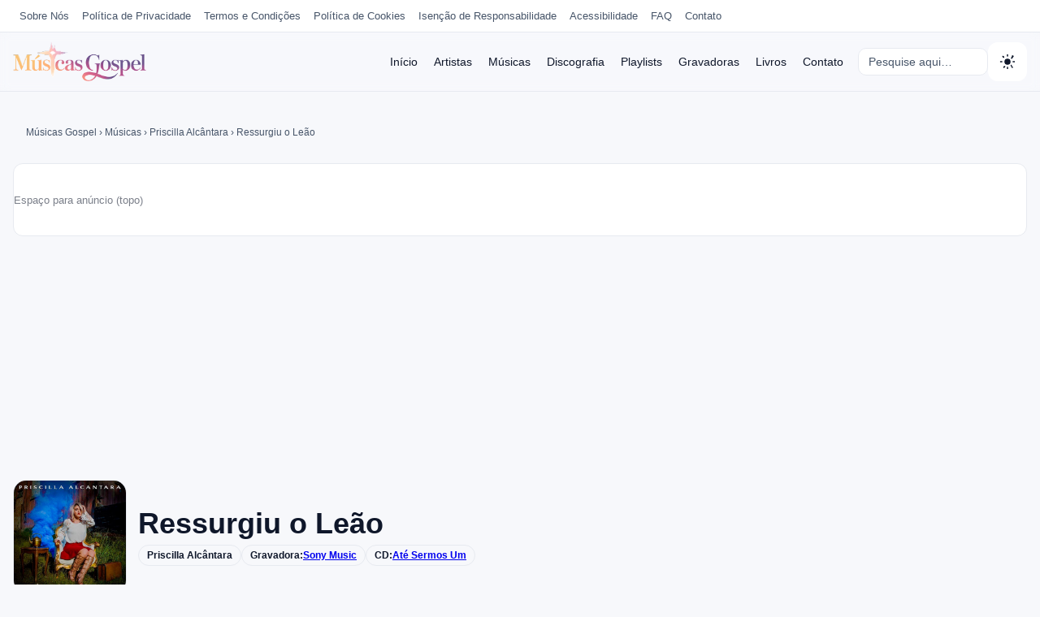

--- FILE ---
content_type: text/html; charset=UTF-8
request_url: https://musicasgospel.net.br/priscilla-alcantara/ressurgiu-o-leao/
body_size: 13460
content:
<!doctype html>
<html lang="pt-BR">
<head>
<meta charset="UTF-8">
<meta name="viewport" content="width=device-width, initial-scale=1">

<!-- Bootstrap de tema: aplica antes do CSS/JS para evitar FOUC -->
<script>
(function(){
  try{
    var saved = localStorage.getItem('site-theme'); // 'light' | 'dark'
    var mode = (saved === 'dark' || saved === 'light') ? saved : 'light';
    document.documentElement.setAttribute('data-theme', mode);
  }catch(e){}
})();
</script>

<meta name='robots' content='index, follow, max-image-preview:large, max-snippet:-1, max-video-preview:-1' />
	<style>img:is([sizes="auto" i], [sizes^="auto," i]) { contain-intrinsic-size: 3000px 1500px }</style>
	
	<!-- This site is optimized with the Yoast SEO plugin v26.3 - https://yoast.com/wordpress/plugins/seo/ -->
	<title>🎵 Ressurgiu o Leão | 🎤 | ✝️ Músicas Gospel</title>
	<meta name="description" content="Ouvir a Música 🎵 Ressurgiu o Leão | 🎤 | 📀 CD: | © Gravadora: | 🗓 Lançamento: 2015 | 💎 O Melhor da Música Gospel ♰" />
	<link rel="canonical" href="https://musicasgospel.net.br/priscilla-alcantara/ressurgiu-o-leao/" />
	<meta property="og:locale" content="pt_BR" />
	<meta property="og:type" content="article" />
	<meta property="og:title" content="🎵 Ressurgiu o Leão | 🎤 | ✝️ Músicas Gospel" />
	<meta property="og:description" content="Ouvir a Música 🎵 Ressurgiu o Leão | 🎤 | 📀 CD: | © Gravadora: | 🗓 Lançamento: 2015 | 💎 O Melhor da Música Gospel ♰" />
	<meta property="og:url" content="https://musicasgospel.net.br/priscilla-alcantara/ressurgiu-o-leao/" />
	<meta property="og:site_name" content="Músicas Gospel" />
	<meta property="article:modified_time" content="2019-09-18T02:41:08+00:00" />
	<meta property="og:image" content="https://musicasgospel.net.br/wp-content/uploads/2017/07/priscilla-alcantara-ate-sermos-um.jpg" />
	<meta property="og:image:width" content="460" />
	<meta property="og:image:height" content="460" />
	<meta property="og:image:type" content="image/jpeg" />
	<meta name="twitter:card" content="summary_large_image" />
	<meta name="twitter:label1" content="Est. tempo de leitura" />
	<meta name="twitter:data1" content="1 minuto" />
	<script type="application/ld+json" class="yoast-schema-graph">{"@context":"https://schema.org","@graph":[{"@type":"WebPage","@id":"https://musicasgospel.net.br/priscilla-alcantara/ressurgiu-o-leao/","url":"https://musicasgospel.net.br/priscilla-alcantara/ressurgiu-o-leao/","name":"🎵 Ressurgiu o Leão | 🎤 | ✝️ Músicas Gospel","isPartOf":{"@id":"https://musicasgospel.net.br/#website"},"primaryImageOfPage":{"@id":"https://musicasgospel.net.br/priscilla-alcantara/ressurgiu-o-leao/#primaryimage"},"image":{"@id":"https://musicasgospel.net.br/priscilla-alcantara/ressurgiu-o-leao/#primaryimage"},"thumbnailUrl":"https://musicasgospel.net.br/wp-content/uploads/2017/07/priscilla-alcantara-ate-sermos-um.jpg","datePublished":"2019-09-18T02:40:59+00:00","dateModified":"2019-09-18T02:41:08+00:00","description":"Ouvir a Música 🎵 Ressurgiu o Leão | 🎤 | 📀 CD: | © Gravadora: | 🗓 Lançamento: 2015 | 💎 O Melhor da Música Gospel ♰","breadcrumb":{"@id":"https://musicasgospel.net.br/priscilla-alcantara/ressurgiu-o-leao/#breadcrumb"},"inLanguage":"pt-BR","potentialAction":[{"@type":"ReadAction","target":["https://musicasgospel.net.br/priscilla-alcantara/ressurgiu-o-leao/"]}]},{"@type":"ImageObject","inLanguage":"pt-BR","@id":"https://musicasgospel.net.br/priscilla-alcantara/ressurgiu-o-leao/#primaryimage","url":"https://musicasgospel.net.br/wp-content/uploads/2017/07/priscilla-alcantara-ate-sermos-um.jpg","contentUrl":"https://musicasgospel.net.br/wp-content/uploads/2017/07/priscilla-alcantara-ate-sermos-um.jpg","width":460,"height":460,"caption":"priscilla alcantara ate sermos um"},{"@type":"BreadcrumbList","@id":"https://musicasgospel.net.br/priscilla-alcantara/ressurgiu-o-leao/#breadcrumb","itemListElement":[{"@type":"ListItem","position":1,"name":"Home","item":"https://musicasgospel.net.br/"},{"@type":"ListItem","position":2,"name":"Ressurgiu o Leão"}]},{"@type":"WebSite","@id":"https://musicasgospel.net.br/#website","url":"https://musicasgospel.net.br/","name":"Músicas Gospel","description":"Ouça os Mais Lindos Louvores","publisher":{"@id":"https://musicasgospel.net.br/#organization"},"potentialAction":[{"@type":"SearchAction","target":{"@type":"EntryPoint","urlTemplate":"https://musicasgospel.net.br/?s={search_term_string}"},"query-input":{"@type":"PropertyValueSpecification","valueRequired":true,"valueName":"search_term_string"}}],"inLanguage":"pt-BR"},{"@type":"Organization","@id":"https://musicasgospel.net.br/#organization","name":"Músicas Gospel","url":"https://musicasgospel.net.br/","logo":{"@type":"ImageObject","inLanguage":"pt-BR","@id":"https://musicasgospel.net.br/#/schema/logo/image/","url":"https://musicasgospel.net.br/wp-content/uploads/2025/09/logo.png","contentUrl":"https://musicasgospel.net.br/wp-content/uploads/2025/09/logo.png","width":250,"height":73,"caption":"Músicas Gospel"},"image":{"@id":"https://musicasgospel.net.br/#/schema/logo/image/"}}]}</script>
	<!-- / Yoast SEO plugin. -->


<link rel='dns-prefetch' href='//googleads.g.doubleclick.net' />
<link rel='dns-prefetch' href='//tpc.googlesyndication.com' />
<link rel='preconnect' href='https://www.googletagmanager.com' />
<link rel='preconnect' href='https://www.google-analytics.com' />
<link rel='preconnect' href='https://pagead2.googlesyndication.com' />
        <!-- Google Analytics (UA fallback) -->
        <script>
        (function(i, s, o, g, r, a, m) {
            i['GoogleAnalyticsObject'] = r;
            i[r] = i[r] || function() {(i[r].q = i[r].q || []).push(arguments)};
            i[r].l = 1 * new Date();
            a = s.createElement(o), m = s.getElementsByTagName(o)[0];
            a.async = 1; a.src = g; m.parentNode.insertBefore(a, m);
        })(window, document, 'script', 'https://www.google-analytics.com/analytics.js', 'ga');
        ga('create', 'UA-97464264-1', 'auto');
        ga('send', 'pageview');
        </script>
            <!-- Google AdSense Auto Ads -->
    <script async src="https://pagead2.googlesyndication.com/pagead/js/adsbygoogle.js?client=ca-pub-2121377181325143" crossorigin="anonymous"></script>
    <style id='classic-theme-styles-inline-css'>
/*! This file is auto-generated */
.wp-block-button__link{color:#fff;background-color:#32373c;border-radius:9999px;box-shadow:none;text-decoration:none;padding:calc(.667em + 2px) calc(1.333em + 2px);font-size:1.125em}.wp-block-file__button{background:#32373c;color:#fff;text-decoration:none}
</style>
<style id='global-styles-inline-css'>
:root{--wp--preset--aspect-ratio--square: 1;--wp--preset--aspect-ratio--4-3: 4/3;--wp--preset--aspect-ratio--3-4: 3/4;--wp--preset--aspect-ratio--3-2: 3/2;--wp--preset--aspect-ratio--2-3: 2/3;--wp--preset--aspect-ratio--16-9: 16/9;--wp--preset--aspect-ratio--9-16: 9/16;--wp--preset--color--black: #000000;--wp--preset--color--cyan-bluish-gray: #abb8c3;--wp--preset--color--white: #ffffff;--wp--preset--color--pale-pink: #f78da7;--wp--preset--color--vivid-red: #cf2e2e;--wp--preset--color--luminous-vivid-orange: #ff6900;--wp--preset--color--luminous-vivid-amber: #fcb900;--wp--preset--color--light-green-cyan: #7bdcb5;--wp--preset--color--vivid-green-cyan: #00d084;--wp--preset--color--pale-cyan-blue: #8ed1fc;--wp--preset--color--vivid-cyan-blue: #0693e3;--wp--preset--color--vivid-purple: #9b51e0;--wp--preset--gradient--vivid-cyan-blue-to-vivid-purple: linear-gradient(135deg,rgba(6,147,227,1) 0%,rgb(155,81,224) 100%);--wp--preset--gradient--light-green-cyan-to-vivid-green-cyan: linear-gradient(135deg,rgb(122,220,180) 0%,rgb(0,208,130) 100%);--wp--preset--gradient--luminous-vivid-amber-to-luminous-vivid-orange: linear-gradient(135deg,rgba(252,185,0,1) 0%,rgba(255,105,0,1) 100%);--wp--preset--gradient--luminous-vivid-orange-to-vivid-red: linear-gradient(135deg,rgba(255,105,0,1) 0%,rgb(207,46,46) 100%);--wp--preset--gradient--very-light-gray-to-cyan-bluish-gray: linear-gradient(135deg,rgb(238,238,238) 0%,rgb(169,184,195) 100%);--wp--preset--gradient--cool-to-warm-spectrum: linear-gradient(135deg,rgb(74,234,220) 0%,rgb(151,120,209) 20%,rgb(207,42,186) 40%,rgb(238,44,130) 60%,rgb(251,105,98) 80%,rgb(254,248,76) 100%);--wp--preset--gradient--blush-light-purple: linear-gradient(135deg,rgb(255,206,236) 0%,rgb(152,150,240) 100%);--wp--preset--gradient--blush-bordeaux: linear-gradient(135deg,rgb(254,205,165) 0%,rgb(254,45,45) 50%,rgb(107,0,62) 100%);--wp--preset--gradient--luminous-dusk: linear-gradient(135deg,rgb(255,203,112) 0%,rgb(199,81,192) 50%,rgb(65,88,208) 100%);--wp--preset--gradient--pale-ocean: linear-gradient(135deg,rgb(255,245,203) 0%,rgb(182,227,212) 50%,rgb(51,167,181) 100%);--wp--preset--gradient--electric-grass: linear-gradient(135deg,rgb(202,248,128) 0%,rgb(113,206,126) 100%);--wp--preset--gradient--midnight: linear-gradient(135deg,rgb(2,3,129) 0%,rgb(40,116,252) 100%);--wp--preset--font-size--small: 13px;--wp--preset--font-size--medium: 20px;--wp--preset--font-size--large: 36px;--wp--preset--font-size--x-large: 42px;--wp--preset--spacing--20: 0.44rem;--wp--preset--spacing--30: 0.67rem;--wp--preset--spacing--40: 1rem;--wp--preset--spacing--50: 1.5rem;--wp--preset--spacing--60: 2.25rem;--wp--preset--spacing--70: 3.38rem;--wp--preset--spacing--80: 5.06rem;--wp--preset--shadow--natural: 6px 6px 9px rgba(0, 0, 0, 0.2);--wp--preset--shadow--deep: 12px 12px 50px rgba(0, 0, 0, 0.4);--wp--preset--shadow--sharp: 6px 6px 0px rgba(0, 0, 0, 0.2);--wp--preset--shadow--outlined: 6px 6px 0px -3px rgba(255, 255, 255, 1), 6px 6px rgba(0, 0, 0, 1);--wp--preset--shadow--crisp: 6px 6px 0px rgba(0, 0, 0, 1);}:where(.is-layout-flex){gap: 0.5em;}:where(.is-layout-grid){gap: 0.5em;}body .is-layout-flex{display: flex;}.is-layout-flex{flex-wrap: wrap;align-items: center;}.is-layout-flex > :is(*, div){margin: 0;}body .is-layout-grid{display: grid;}.is-layout-grid > :is(*, div){margin: 0;}:where(.wp-block-columns.is-layout-flex){gap: 2em;}:where(.wp-block-columns.is-layout-grid){gap: 2em;}:where(.wp-block-post-template.is-layout-flex){gap: 1.25em;}:where(.wp-block-post-template.is-layout-grid){gap: 1.25em;}.has-black-color{color: var(--wp--preset--color--black) !important;}.has-cyan-bluish-gray-color{color: var(--wp--preset--color--cyan-bluish-gray) !important;}.has-white-color{color: var(--wp--preset--color--white) !important;}.has-pale-pink-color{color: var(--wp--preset--color--pale-pink) !important;}.has-vivid-red-color{color: var(--wp--preset--color--vivid-red) !important;}.has-luminous-vivid-orange-color{color: var(--wp--preset--color--luminous-vivid-orange) !important;}.has-luminous-vivid-amber-color{color: var(--wp--preset--color--luminous-vivid-amber) !important;}.has-light-green-cyan-color{color: var(--wp--preset--color--light-green-cyan) !important;}.has-vivid-green-cyan-color{color: var(--wp--preset--color--vivid-green-cyan) !important;}.has-pale-cyan-blue-color{color: var(--wp--preset--color--pale-cyan-blue) !important;}.has-vivid-cyan-blue-color{color: var(--wp--preset--color--vivid-cyan-blue) !important;}.has-vivid-purple-color{color: var(--wp--preset--color--vivid-purple) !important;}.has-black-background-color{background-color: var(--wp--preset--color--black) !important;}.has-cyan-bluish-gray-background-color{background-color: var(--wp--preset--color--cyan-bluish-gray) !important;}.has-white-background-color{background-color: var(--wp--preset--color--white) !important;}.has-pale-pink-background-color{background-color: var(--wp--preset--color--pale-pink) !important;}.has-vivid-red-background-color{background-color: var(--wp--preset--color--vivid-red) !important;}.has-luminous-vivid-orange-background-color{background-color: var(--wp--preset--color--luminous-vivid-orange) !important;}.has-luminous-vivid-amber-background-color{background-color: var(--wp--preset--color--luminous-vivid-amber) !important;}.has-light-green-cyan-background-color{background-color: var(--wp--preset--color--light-green-cyan) !important;}.has-vivid-green-cyan-background-color{background-color: var(--wp--preset--color--vivid-green-cyan) !important;}.has-pale-cyan-blue-background-color{background-color: var(--wp--preset--color--pale-cyan-blue) !important;}.has-vivid-cyan-blue-background-color{background-color: var(--wp--preset--color--vivid-cyan-blue) !important;}.has-vivid-purple-background-color{background-color: var(--wp--preset--color--vivid-purple) !important;}.has-black-border-color{border-color: var(--wp--preset--color--black) !important;}.has-cyan-bluish-gray-border-color{border-color: var(--wp--preset--color--cyan-bluish-gray) !important;}.has-white-border-color{border-color: var(--wp--preset--color--white) !important;}.has-pale-pink-border-color{border-color: var(--wp--preset--color--pale-pink) !important;}.has-vivid-red-border-color{border-color: var(--wp--preset--color--vivid-red) !important;}.has-luminous-vivid-orange-border-color{border-color: var(--wp--preset--color--luminous-vivid-orange) !important;}.has-luminous-vivid-amber-border-color{border-color: var(--wp--preset--color--luminous-vivid-amber) !important;}.has-light-green-cyan-border-color{border-color: var(--wp--preset--color--light-green-cyan) !important;}.has-vivid-green-cyan-border-color{border-color: var(--wp--preset--color--vivid-green-cyan) !important;}.has-pale-cyan-blue-border-color{border-color: var(--wp--preset--color--pale-cyan-blue) !important;}.has-vivid-cyan-blue-border-color{border-color: var(--wp--preset--color--vivid-cyan-blue) !important;}.has-vivid-purple-border-color{border-color: var(--wp--preset--color--vivid-purple) !important;}.has-vivid-cyan-blue-to-vivid-purple-gradient-background{background: var(--wp--preset--gradient--vivid-cyan-blue-to-vivid-purple) !important;}.has-light-green-cyan-to-vivid-green-cyan-gradient-background{background: var(--wp--preset--gradient--light-green-cyan-to-vivid-green-cyan) !important;}.has-luminous-vivid-amber-to-luminous-vivid-orange-gradient-background{background: var(--wp--preset--gradient--luminous-vivid-amber-to-luminous-vivid-orange) !important;}.has-luminous-vivid-orange-to-vivid-red-gradient-background{background: var(--wp--preset--gradient--luminous-vivid-orange-to-vivid-red) !important;}.has-very-light-gray-to-cyan-bluish-gray-gradient-background{background: var(--wp--preset--gradient--very-light-gray-to-cyan-bluish-gray) !important;}.has-cool-to-warm-spectrum-gradient-background{background: var(--wp--preset--gradient--cool-to-warm-spectrum) !important;}.has-blush-light-purple-gradient-background{background: var(--wp--preset--gradient--blush-light-purple) !important;}.has-blush-bordeaux-gradient-background{background: var(--wp--preset--gradient--blush-bordeaux) !important;}.has-luminous-dusk-gradient-background{background: var(--wp--preset--gradient--luminous-dusk) !important;}.has-pale-ocean-gradient-background{background: var(--wp--preset--gradient--pale-ocean) !important;}.has-electric-grass-gradient-background{background: var(--wp--preset--gradient--electric-grass) !important;}.has-midnight-gradient-background{background: var(--wp--preset--gradient--midnight) !important;}.has-small-font-size{font-size: var(--wp--preset--font-size--small) !important;}.has-medium-font-size{font-size: var(--wp--preset--font-size--medium) !important;}.has-large-font-size{font-size: var(--wp--preset--font-size--large) !important;}.has-x-large-font-size{font-size: var(--wp--preset--font-size--x-large) !important;}
:where(.wp-block-post-template.is-layout-flex){gap: 1.25em;}:where(.wp-block-post-template.is-layout-grid){gap: 1.25em;}
:where(.wp-block-columns.is-layout-flex){gap: 2em;}:where(.wp-block-columns.is-layout-grid){gap: 2em;}
:root :where(.wp-block-pullquote){font-size: 1.5em;line-height: 1.6;}
</style>
<link rel='stylesheet' id='musicasgospel-style-css' href='https://musicasgospel.net.br/wp-content/themes/musicasgospel/style.css?ver=1763486610' media='all' />
<link rel="alternate" title="oEmbed (JSON)" type="application/json+oembed" href="https://musicasgospel.net.br/wp-json/oembed/1.0/embed?url=https%3A%2F%2Fmusicasgospel.net.br%2Fpriscilla-alcantara%2Fressurgiu-o-leao%2F" />
<link rel="alternate" title="oEmbed (XML)" type="text/xml+oembed" href="https://musicasgospel.net.br/wp-json/oembed/1.0/embed?url=https%3A%2F%2Fmusicasgospel.net.br%2Fpriscilla-alcantara%2Fressurgiu-o-leao%2F&#038;format=xml" />
  <style>
  .bartop{
    background:var(--bartop-bg);
    color:var(--bartop-text);
    border-bottom:var(--bartop-border);
    font-size:13px;
    line-height:1.2;
  }
  .bartop__wrap{
    max-width:var(--max);
    margin:0 auto;
    padding:6px 16px;
    display:flex;
    align-items:center;
    gap:12px;
    flex-wrap:wrap;
    justify-content: end;
  }
  .bartop__brand{
    font-weight:600;
    opacity:.9;
  }
  .bartop__nav{
    display:flex;
    gap:12px;
    margin:0;
    padding:0;
    list-style:none;
    flex-wrap:wrap;
  }
  .bartop__nav a{
    display:inline-flex;
    padding:6px 8px;
    border-radius:8px;
    text-decoration:none;
    color:var(--bartop-text);
    white-space:nowrap;
  }
  .bartop__nav a:hover{
    background:rgba(255,255,255,.07);
  }
  @media (max-width:720px){
    .bartop__wrap{padding:6px 12px; gap:8px}
    .bartop__nav{gap:8px}
    .bartop__nav a{padding:6px}
  }
  </style>
  <link rel="icon" href="https://musicasgospel.net.br/wp-content/uploads/2019/01/cropped-musicas-gospel-fav-180x180.png" sizes="32x32" />
<link rel="icon" href="https://musicasgospel.net.br/wp-content/uploads/2019/01/cropped-musicas-gospel-fav-300x300.png" sizes="192x192" />
<link rel="apple-touch-icon" href="https://musicasgospel.net.br/wp-content/uploads/2019/01/cropped-musicas-gospel-fav-180x180.png" />
<meta name="msapplication-TileImage" content="https://musicasgospel.net.br/wp-content/uploads/2019/01/cropped-musicas-gospel-fav-300x300.png" />

<style>
/* ===== Tokens de tema: CLARO (padrão) ===== */
:root{
  /* base - claro profissional */
  --bg:#f7f8fb;
  --surface:#ffffff;
  --text:#0f172a;     /* slate-900 */
  --muted:#475569;    /* slate-600 */
  --brand:#6B538B;    /* azul elegante */
  --b:1px solid #e7eaf0;  /* borda clara */

  --max:1280px; 
  --r:14px;
}

/* ===== Overrides para tema ESCURO ===== */
html[data-theme="dark"]{
  --bg:#0b0d10;
  --surface:#0e1319;
  --text:#e6edf3;
  --muted:#9aa5b1;
  --brand:#6B538B;
  --b:1px solid rgba(255,255,255,.08);
}

/* ===== Base/ajustes visuais com os tokens ===== */
body {
  background: var(--bg);
  color: var(--text);
  font-family: -apple-system, BlinkMacSystemFont, "Segoe UI", Roboto,
               "Helvetica Neue", Arial, sans-serif;
}

/* Header com transparência elegante (funciona em ambos os temas) */
.header{
  position:sticky; top:0; z-index:50;
  background: var(--surface); /* fallback */
  background: color-mix(in srgb, var(--surface) 92%, transparent);
  border-bottom: var(--b);
  backdrop-filter:saturate(1.2) blur(6px);
}
.header__wrap{max-width:var(--max); margin:0 auto; padding:12px 16px; display:flex; align-items:center; gap:16px}
.header__brand{display:flex; align-items:center; gap:12px; min-width:0}
.header__logo img{height:48px; width:auto;}
.header__title{font-weight:700; color:var(--text); white-space:nowrap; overflow:hidden; text-overflow:ellipsis; font-size:16px}
.header__desc{display:none}

/* Menu */
.header__nav{margin-left:auto}
.nav{display:flex; align-items:center; gap:10px; list-style:none; margin:0; padding:0}
.nav a{
  display:inline-flex; align-items:center; padding:8px 10px; border-radius:10px;
  color:var(--text); font-size:14px; text-decoration:none;
}
.nav a:hover{background: rgba(15,23,42,.06)} /* fallback */
.nav a:hover{background: color-mix(in srgb, var(--text) 6%, transparent)}
.nav .current-menu-item > a,
.nav .current_page_item > a{
  background: color-mix(in srgb, var(--brand) 18%, transparent);
  box-shadow: inset 0 0 0 1px color-mix(in srgb, var(--brand) 35%, transparent);
}

/* Ferramentas (busca + seletor de tema) */
.header__tools{display:flex; align-items:center; gap:8px; margin-left:8px}

/* Botão mobile */
.header__toggle{
  display:none; margin-left:auto; appearance:none; border:var(--b); background:var(--surface); color:var(--text);
  padding:8px 10px; border-radius:10px; cursor:pointer; line-height:1; font-size:14px
}
.header__toggle:hover{background: rgba(15,23,42,.06)} /* fallback */
.header__toggle:hover{background: color-mix(in srgb, var(--text) 6%, transparent)}
.header__toggle:focus-visible{outline:2px solid var(--brand); outline-offset:2px}
/* Ícone hamburger animado */
.header__toggle .hamburger{position:relative; width:22px; height:16px; display:inline-block}
.header__toggle .hamburger span{position:absolute; left:0; right:0; height:2px; background:var(--text); border-radius:2px; transition: transform .25s ease, opacity .2s ease}
.header__toggle .hamburger span:nth-child(1){top:0}
.header__toggle .hamburger span:nth-child(2){top:7px}
.header__toggle .hamburger span:nth-child(3){bottom:0}
.header__toggle.is-open .hamburger span:nth-child(1){transform: translateY(7px) rotate(45deg)}
.header__toggle.is-open .hamburger span:nth-child(2){opacity:0}
.header__toggle.is-open .hamburger span:nth-child(3){transform: translateY(-7px) rotate(-45deg)}

/* Busca mini (opcional) */
.search-mini{position:relative}
.search-mini input{
  width:160px; max-width:40vw; background: var(--surface); color: var(--text); border: var(--b); border-radius:10px; padding:8px 12px; font-size:14px
}
.search-mini input::placeholder{color:var(--muted)}

/* Drawer mobile */
.drawer{display:none}
.drawer[hidden]{display:none !important}
@media (max-width: 960px){
  .header__title{display:none} /* economiza espaço no mobile */
  .nav{display:none}
  .header__toggle{display:inline-flex; font-size:0}
  .drawer{display:block; border-top:var(--b); background:var(--surface)}
  .drawer__inner{max-width:var(--max); margin:0 auto; padding:8px 16px 12px; transform: translateY(-6px); opacity:0; transition: transform .22s ease, opacity .22s ease}
  .drawer.is-open .drawer__inner{transform:none; opacity:1}
  .drawer a{display:flex; padding:12px; border-radius:10px; color:var(--text)}
  .drawer a:hover{background: rgba(15,23,42,.06)}
  .search-mini{display:none}
}
@media (max-width: 960px){
  .bartop{display:none !important}
  #mobileNav .bartop{display:block !important; background:transparent; border:0;}
  #mobileNav .bartop__wrap{padding:8px 0 0; justify-content:flex-start}
  #mobileNav .bartop__nav a{color:var(--text)}
  /* Garante exibição do menu principal dentro do drawer */
  #mobileNav .nav{display:flex; flex-direction:column; align-items:stretch; gap:6px}
  #mobileNav .nav > li{margin:0}
}

/* Drawer inputs com tokens (sem inline dark) */
.drawer input[type="search"]{
  width:100%; background:var(--surface); color:var(--text);
  border:var(--b); border-radius:10px; padding:10px 12px; font-size:15px; margin-top:8px
}
.drawer input::placeholder{ color: var(--muted); }

/* A11y base */
.screen-reader-text { position:absolute; width:1px; height:1px; padding:0; margin:-1px; overflow:hidden; clip:rect(0, 0, 0, 0); white-space:nowrap; border:0; }
.screen-reader-text:focus { position: static; width: auto; height: auto; margin: 0; clip: auto; overflow: visible; white-space: normal; background: #000; color: #fff; padding: 8px 12px; border-radius: 6px; z-index: 1000; }

/* Motion */
@media (prefers-reduced-motion: reduce){
  *{transition:none!important; animation:none!important}
}

/* ===== Seletor de Tema (botões SVG) ===== */
.theme-toggle{
  display:flex; align-items:center; gap:6px; padding:6px; background:var(--surface);
  border-radius:12px; box-shadow:none;
}
.theme-toggle button{
  appearance:none; background:transparent; border:0; padding:8px; border-radius:10px; cursor:pointer; line-height:0;
  display:grid; place-items:center; color:var(--text);
}
.theme-toggle button[aria-pressed="false"]{display:none}
.theme-toggle button:hover{background: rgba(15,23,42,.06)}
.theme-toggle button[aria-pressed="true"]{
  background: color-mix(in srgb, var(--brand) 18%, transparent);
  box-shadow: inset 0 0 0 1px color-mix(in srgb, var(--brand) 35%, transparent);
}

/* Padrão: mostra logo light */
.logo-light { display:block; }
.logo-dark { display:none; }

/* Quando o tema estiver dark */
html[data-theme="dark"] .logo-light { display:none; }
html[data-theme="dark"] .logo-dark { display:block; }

.alfabeto.container { margin-block: 16px 24px; max-width: var(--max); margin: 24px auto; }
.alfabeto { --cell: clamp(24px, 2.8vw, 36px); --gap: clamp(4px, 0.5vw, 8px);     background: var(--brand);
    padding: 10px;
    border-radius: 10px; }
.alfabeto ul {
  display:flex; flex-wrap:wrap; gap: var(--gap); list-style:none; padding:0; margin:0; justify-content:space-between; align-items:center;
}
.alfabeto li a,
.alfabeto li span {
  width: var(--cell);
  height: var(--cell);
  padding: 0;
  border-radius: 10px;
  text-decoration: none;
  font-weight: 700;
  font-size: clamp(11px, 1.4vw, 13px);
  line-height: 1;
  display: grid;
  place-items: center;
}
.alfabeto li a {
  border: 1px solid #6B538B;
  color: #6B538B;
  background: var(--surface);
}
.alfabeto li a:hover{
  background:#F8C27A;
  box-shadow: inset 0 0 0 1px color-mix(in srgb, var(--brand) 35%, transparent);
}
.alfabeto li span.disabled {
  opacity:.45;
  border:1px dashed currentColor;
  cursor:not-allowed;
  color: var(--muted);
}

html[data-theme="dark"] .alfabeto li a { color:#fff; }

@media (min-width: 1024px){
  .alfabeto ul{ flex-wrap: nowrap; }
}

/* ===== Bartop usa os mesmos tokens ===== */
.bartop{
  background: var(--surface);
  color: var(--muted);
  border-bottom: var(--b);
  font-size:13px; line-height:1.2;
}
.bartop__wrap{max-width:var(--max); margin:0 auto; padding:6px 16px; display:flex; align-items:center; gap:12px; flex-wrap:wrap; justify-content: end;}
.bartop__brand{font-weight:600; opacity:.9}
.bartop__nav{display:flex; gap:12px; margin:0; padding:0; list-style:none; flex-wrap:wrap}
.bartop__nav a{display:inline-flex; padding:6px 8px; border-radius:8px; text-decoration:none; color:var(--muted); white-space:nowrap}
.bartop__nav a:hover{background: rgba(15,23,42,.06)}
@media (max-width:720px){
  .bartop__wrap{padding:6px 12px; gap:8px}
  .bartop__nav{gap:8px}
  .bartop__nav a{padding:6px}
}
</style>
</head>
<body class="wp-singular musicas-template-default single single-musicas postid-3316 wp-custom-logo wp-theme-musicasgospel">

<div class="bartop" role="navigation" aria-label="Links institucionais">
          <div class="bartop__wrap"><ul id="menu-menu-top" class="bartop__nav"><li id="menu-item-3910" class="menu-item menu-item-type-post_type menu-item-object-page menu-item-3910"><a href="https://musicasgospel.net.br/sobre-nos/">Sobre Nós</a></li>
<li id="menu-item-3900" class="menu-item menu-item-type-post_type menu-item-object-page menu-item-3900"><a href="https://musicasgospel.net.br/politica-de-privacidade/">Política de Privacidade</a></li>
<li id="menu-item-3901" class="menu-item menu-item-type-post_type menu-item-object-page menu-item-3901"><a href="https://musicasgospel.net.br/termos-e-condicoes/">Termos e Condições</a></li>
<li id="menu-item-3899" class="menu-item menu-item-type-post_type menu-item-object-page menu-item-3899"><a href="https://musicasgospel.net.br/politica-de-cookies/">Política de Cookies</a></li>
<li id="menu-item-3898" class="menu-item menu-item-type-post_type menu-item-object-page menu-item-3898"><a href="https://musicasgospel.net.br/isencao-de-responsabilidade/">Isenção de Responsabilidade</a></li>
<li id="menu-item-3908" class="menu-item menu-item-type-post_type menu-item-object-page menu-item-3908"><a href="https://musicasgospel.net.br/acessibilidade/">Acessibilidade</a></li>
<li id="menu-item-3909" class="menu-item menu-item-type-post_type menu-item-object-page menu-item-3909"><a href="https://musicasgospel.net.br/faq/">FAQ</a></li>
<li id="menu-item-3897" class="menu-item menu-item-type-post_type menu-item-object-page menu-item-3897"><a href="https://musicasgospel.net.br/contato/">Contato</a></li>
</ul></div>
        </div>
<header class="header" role="banner">
  <div class="header__wrap">
    <a class="header__brand" href="https://musicasgospel.net.br/" aria-label="Músicas Gospel">
      <span class="header__logo">
        <img 
          src="https://musicasgospel.net.br/wp-content/themes/musicasgospel/img/logo.png" 
          alt="Músicas Gospel" 
          class="logo-light" 
          width="200" height="auto"
        >
        <img 
          src="https://musicasgospel.net.br/wp-content/themes/musicasgospel/img/logo.png" 
          alt="Músicas Gospel" 
          class="logo-dark" 
          width="200" height="auto"
        >
      </span>
    </a>


    <nav class="header__nav" aria-label="Menu principal">
      <ul id="menu-menu-principal" class="nav"><li id="menu-item-58" class="menu-item menu-item-type-post_type menu-item-object-page menu-item-home menu-item-58"><a href="https://musicasgospel.net.br/">Início</a></li>
<li id="menu-item-57" class="menu-item menu-item-type-post_type menu-item-object-page menu-item-57"><a href="https://musicasgospel.net.br/artistas/">Artistas</a></li>
<li id="menu-item-64" class="menu-item menu-item-type-post_type menu-item-object-page menu-item-64"><a href="https://musicasgospel.net.br/louvores/">Músicas</a></li>
<li id="menu-item-74" class="menu-item menu-item-type-post_type menu-item-object-page menu-item-74"><a href="https://musicasgospel.net.br/discografias/">Discografia</a></li>
<li id="menu-item-103" class="menu-item menu-item-type-post_type menu-item-object-page menu-item-103"><a href="https://musicasgospel.net.br/playlists/">Playlists</a></li>
<li id="menu-item-406" class="menu-item menu-item-type-post_type menu-item-object-page menu-item-406"><a href="https://musicasgospel.net.br/gravadoras/">Gravadoras</a></li>
<li id="menu-item-2763" class="menu-item menu-item-type-post_type menu-item-object-page menu-item-2763"><a href="https://musicasgospel.net.br/livros-cristaos/">Livros</a></li>
<li id="menu-item-409" class="menu-item menu-item-type-post_type menu-item-object-page menu-item-409"><a href="https://musicasgospel.net.br/contato/">Contato</a></li>
</ul>    </nav>

    <div class="header__tools">
      <!-- Busca mini (opcional). Remova se não quiser -->
      <form class="search-mini" role="search" method="get" action="https://musicasgospel.net.br/">
        <label class="screen-reader-text" for="s-mini">Buscar por:</label>
        <input id="s-mini" type="search" name="s" placeholder="Pesquise aqui…" value="">
      </form>

      <!-- Seletor de Tema (Light/Dark) -->
      <div class="theme-toggle" role="group" aria-label="Alternar tema">
        <!-- Botão: Tema Claro -->
        <button type="button" id="themeLight" aria-pressed="false" title="Tema claro">
          <!-- SVG SOL -->
          <svg width="20" height="20" viewBox="0 0 24 24" aria-hidden="true" fill="currentColor">
            <path d="M12 4.5a1 1 0 0 0 1-1V2a1 1 0 1 0-2 0v1.5a1 1 0 0 0 1 1ZM5.64 6.05a1 1 0 0 0 1.41-1.41L6 3.59A1 1 0 1 0 4.59 5l1.05 1.05ZM4.5 12a1 1 0 0 0-1-1H2a1 1 0 1 0 0 2h1.5a1 1 0 0 0 1-1Zm2.55 6.36L6 19.41A1 1 0 0 0 7.41 21l1.05-1.05a1 1 0 1 0-1.41-1.41ZM12 19.5a1 1 0 0 0-1 1V22a1 1 0 1 0 2 0v-1.5a1 1 0 0 0-1-1Zm6.36-2.55a1 1 0 1 0-1.41 1.41L18.41 21A1 1 0 0 0 19.82 19.59l-1.46-1.46ZM22 11h-1.5a1 1 0 0 0 0 2H22a1 1 0 1 0 0-2Zm-3.59-6.41L17.36 6.05a1 1 0 0 0 1.41 1.41L21 4.59A1 1 0 0 0 20.59 3.18 1 1 0 0 0 18.41 4.59ZM12 7.5A4.5 4.5 0 1 0 16.5 12 4.51 4.51 0 0 0 12 7.5Z"/>
          </svg>
        </button>

        <!-- Botão: Tema Escuro -->
        <button type="button" id="themeDark" aria-pressed="false" title="Tema escuro">
          <!-- SVG LUA -->
          <svg width="20" height="20" viewBox="0 0 24 24" aria-hidden="true" fill="currentColor">
            <path d="M21 12.79A9 9 0 1 1 11.21 3a7 7 0 1 0 9.79 9.79Z"/>
          </svg>
        </button>
      </div>
    </div>

    <!-- Toggle mobile -->
    <button class="header__toggle" id="navToggle" aria-controls="mobileNav" aria-expanded="false" aria-label="Abrir menu" type="button">
      ☰ Menu
      <span class="hamburger" aria-hidden="true"><span></span><span></span><span></span></span>
    </button>
  </div>

  <!-- Drawer mobile -->
  <div class="drawer" id="mobileNav" hidden>
    <div class="drawer__inner">
      <ul id="menu-menu-principal-1" class="nav nav--mobile"><li class="menu-item menu-item-type-post_type menu-item-object-page menu-item-home menu-item-58"><a href="https://musicasgospel.net.br/">Início</a></li>
<li class="menu-item menu-item-type-post_type menu-item-object-page menu-item-57"><a href="https://musicasgospel.net.br/artistas/">Artistas</a></li>
<li class="menu-item menu-item-type-post_type menu-item-object-page menu-item-64"><a href="https://musicasgospel.net.br/louvores/">Músicas</a></li>
<li class="menu-item menu-item-type-post_type menu-item-object-page menu-item-74"><a href="https://musicasgospel.net.br/discografias/">Discografia</a></li>
<li class="menu-item menu-item-type-post_type menu-item-object-page menu-item-103"><a href="https://musicasgospel.net.br/playlists/">Playlists</a></li>
<li class="menu-item menu-item-type-post_type menu-item-object-page menu-item-406"><a href="https://musicasgospel.net.br/gravadoras/">Gravadoras</a></li>
<li class="menu-item menu-item-type-post_type menu-item-object-page menu-item-2763"><a href="https://musicasgospel.net.br/livros-cristaos/">Livros</a></li>
<li class="menu-item menu-item-type-post_type menu-item-object-page menu-item-409"><a href="https://musicasgospel.net.br/contato/">Contato</a></li>
</ul>      <div class="bartop" role="navigation" aria-label="Links institucionais">
          <div class="bartop__wrap"><ul id="menu-menu-top-1" class="bartop__nav"><li class="menu-item menu-item-type-post_type menu-item-object-page menu-item-3910"><a href="https://musicasgospel.net.br/sobre-nos/">Sobre Nós</a></li>
<li class="menu-item menu-item-type-post_type menu-item-object-page menu-item-3900"><a href="https://musicasgospel.net.br/politica-de-privacidade/">Política de Privacidade</a></li>
<li class="menu-item menu-item-type-post_type menu-item-object-page menu-item-3901"><a href="https://musicasgospel.net.br/termos-e-condicoes/">Termos e Condições</a></li>
<li class="menu-item menu-item-type-post_type menu-item-object-page menu-item-3899"><a href="https://musicasgospel.net.br/politica-de-cookies/">Política de Cookies</a></li>
<li class="menu-item menu-item-type-post_type menu-item-object-page menu-item-3898"><a href="https://musicasgospel.net.br/isencao-de-responsabilidade/">Isenção de Responsabilidade</a></li>
<li class="menu-item menu-item-type-post_type menu-item-object-page menu-item-3908"><a href="https://musicasgospel.net.br/acessibilidade/">Acessibilidade</a></li>
<li class="menu-item menu-item-type-post_type menu-item-object-page menu-item-3909"><a href="https://musicasgospel.net.br/faq/">FAQ</a></li>
<li class="menu-item menu-item-type-post_type menu-item-object-page menu-item-3897"><a href="https://musicasgospel.net.br/contato/">Contato</a></li>
</ul></div>
        </div>      <form class="mt-2" role="search" method="get" action="https://musicasgospel.net.br/">
        <label class="screen-reader-text" for="s-m">Buscar por:</label>
        <input id="s-m" type="search" name="s" placeholder="Buscar…" value="">
      </form>
    </div>
  </div>
</header>

<script>
/* Toggle acessível com animação */
(function(){
  const btn = document.getElementById('navToggle');
  const drawer = document.getElementById('mobileNav');
  if(!btn || !drawer) return;
  const inner = drawer.querySelector('.drawer__inner');
  let open = false;
  function openDrawer(){
    drawer.hidden = false;
    btn.classList.add('is-open');
    btn.setAttribute('aria-expanded','true');
    btn.setAttribute('aria-label','Fechar menu');
    requestAnimationFrame(()=> drawer.classList.add('is-open'));
  }
  function closeDrawer(){
    drawer.classList.remove('is-open');
    btn.classList.remove('is-open');
    btn.setAttribute('aria-expanded','false');
    btn.setAttribute('aria-label','Abrir menu');
    const onEnd = () => { drawer.hidden = true; inner && inner.removeEventListener('transitionend', onEnd); };
    if(inner){ inner.addEventListener('transitionend', onEnd); } else { setTimeout(onEnd, 220); }
  }
  btn.addEventListener('click', function(){
    open = !open;
    if(open){ openDrawer(); } else { closeDrawer(); }
  });
  // Fecha com ESC e ao clicar fora (mobile/desktop)
  document.addEventListener('keydown', e => { if(e.key === 'Escape' && open){ open=false; closeDrawer(); } });
  document.addEventListener('click', e => {
    if(!open) return;
    const within = btn.contains(e.target) || drawer.contains(e.target);
    if(!within){ open=false; closeDrawer(); }
  });
})();
</script>

<script>
/* ===== Theme Toggle (Light/Dark) ===== */
(function(){
  const STORAGE_KEY = 'site-theme';         // 'light' | 'dark'
  const root = document.documentElement;    // <html>
  const btnLight = document.getElementById('themeLight');
  const btnDark  = document.getElementById('themeDark');

  if(!btnLight || !btnDark) return;

  function applyTheme(mode){
    if(mode === 'dark'){
      root.setAttribute('data-theme','dark');
      btnDark.setAttribute('aria-pressed','true');
      btnLight.setAttribute('aria-pressed','false');
    }else{
      root.setAttribute('data-theme','light');
      btnLight.setAttribute('aria-pressed','true');
      btnDark.setAttribute('aria-pressed','false');
    }
  }

  function setTheme(mode){
    localStorage.setItem(STORAGE_KEY, mode);
    applyTheme(mode);
  }

  // Inicializa (CLARO por padrão, mas respeita valor salvo)
  const saved = localStorage.getItem(STORAGE_KEY);
  const initial = (saved === 'dark' || saved === 'light') ? saved : 'light';
  applyTheme(initial);

  // Eventos: mostrar apenas o ativo e alternar ao clicar
  btnLight.addEventListener('click', ()=> setTheme('dark'));
  btnDark.addEventListener('click',  ()=> setTheme('light'));

  // Acessibilidade: alterna com atalho Shift+T (opcional)
  document.addEventListener('keydown', (e)=>{
    if(e.shiftKey && (e.key.toLowerCase() === 't')){
      const current = root.getAttribute('data-theme') === 'dark' ? 'dark' : 'light';
      setTheme(current === 'dark' ? 'light' : 'dark');
    }
  });
})();
</script>
<style>
.song-wrap{max-width:var(--max); margin:0 auto; padding:24px 16px;}
.section{margin-bottom:28px;}
.breadcrumbs{ margin: 4px 0 16px; font-size:12px; color:var(--muted); }
.breadcrumbs a{ color: inherit; text-decoration:none; }
.breadcrumbs a:hover{ text-decoration: underline; }
.section__head{display:flex; align-items:center; justify-content:space-between; gap:12px; margin-bottom:12px;}
.section__title{margin:0; font-weight:900; font-size: clamp(22px, 3.2vw, 40px);} 
.section__meta{margin:0; font-size:14px; color:var(--muted);} 

/* Hero da música */
.hero{display:grid; grid-template-columns:140px 1fr; gap:14px; align-items:center; margin-bottom:10px;}
.hero__img{width:140px; height:140px; border-radius:16px; border:var(--b); object-fit:cover; background: color-mix(in srgb, var(--text) 10%, transparent);} 
.hero__title{margin:0; font-size: clamp(22px, 3vw, 36px); font-weight:900; line-height:1.05;}
.hero__badges{display:flex; flex-wrap:wrap; gap:8px; margin-top:8px;}
.badge{display:inline-flex; align-items:center; gap:6px; padding:6px 10px; border-radius:999px; font-size:12px; font-weight:700; border:var(--b); color:var(--text); text-decoration:none;}
.badge:hover{background: color-mix(in srgb, var(--text) 6%, transparent);} 

/* Anúncios */
.ad-block{display:flex; align-items:center; justify-content:center; min-height:90px; border:var(--b); border-radius:12px; margin:10px 0; background:var(--surface);} 
.ad-block small{opacity:.55;}

/* Letra */
.lyrics{background:var(--surface); border:var(--b); border-radius:var(--r); padding:16px; white-space:pre-wrap; line-height:1.7;}
.lyrics h2{margin-top:0}
.lyrics .credits{margin-top:12px; font-size:12px; color:var(--muted);} 

/* Grids */
.grid-musicas{display:grid; grid-template-columns:repeat(9,1fr); gap:12px;}
.card-musica{ text-align:center; background:var(--surface); border:var(--b); border-radius:var(--r); overflow:hidden;}
.card-musica a{ display:flex; flex-direction:column; align-items:center; gap:8px; text-decoration:none; color:var(--text); padding:7px;}
.track-thumb{ width:100%; height:auto; aspect-ratio:1/1; object-fit:cover; border-radius:14px; border:var(--b); max-width:120px; transition:transform .18s ease; }
.card-musica a:hover .track-thumb{ transform: translateY(-2px);} 
.card-musica h3{ font-size:14px; font-weight:800; margin:0; line-height:1.2;}
.card-musica .byline{ margin:0; font-size:12px; color:var(--muted);} 

.grid-discos{display:grid; grid-template-columns:repeat(9,1fr); gap:12px;}
.card-disco{ text-align:center; background:var(--surface); border:var(--b); border-radius:var(--r); overflow:hidden;}
.card-disco a{ display:flex; flex-direction:column; align-items:center; gap:8px; text-decoration:none; color:var(--text); padding:12px;}
.album-thumb{ width:100%; height:auto; aspect-ratio:1/1; object-fit:cover; border-radius:14px; border:var(--b); max-width:120px; transition:transform .18s ease; }
.card-disco a:hover .album-thumb{ transform: translateY(-2px);} 
.card-title{font-size:14px; font-weight:800; margin:0; line-height:1.2;}
.card-meta{margin:0; font-size:12px; color:var(--muted);} 

/* Embeds */
.embed-yt, .embed-spotify{width:100%; border:0; border-radius:12px;}
.embed-spotify{height:152px;}
.embed-yt{aspect-ratio:16/9; height:auto;}

/* Recursos (partituras/cifras) */
.resources{display:flex; flex-wrap:wrap; gap:8px;}
.btn-res{display:inline-flex; align-items:center; gap:8px; padding:9px 12px; border:var(--b); border-radius:10px; text-decoration:none; font-weight:700; color:var(--text); background:var(--surface);} 
.btn-res:hover{background: color-mix(in srgb, var(--text) 6%, transparent);} 
.btn-res svg{width:14px; height:14px; fill: currentColor;}

/* Responsivo */
@media (max-width: 1024px){ .grid-discos, .grid-musicas{ grid-template-columns:repeat(6,1fr);} }
@media (max-width: 880px){  .grid-discos, .grid-musicas{ grid-template-columns:repeat(5,1fr);} }
@media (max-width: 768px){  .hero{grid-template-columns:100px 1fr;} .hero__img{width:100px;height:100px;} .grid-discos, .grid-musicas{ grid-template-columns:repeat(4,1fr);} }
@media (max-width: 576px){  .grid-discos, .grid-musicas{ grid-template-columns:repeat(3,1fr);} }
</style>

<main id="content" class="song-wrap" role="main">
  
    <nav class="breadcrumbs" aria-label="Breadcrumb">
        <div class="container">
        <p><a href="https://musicasgospel.net.br/">Músicas Gospel</a> › <a href="https://musicasgospel.net.br/musicas">Músicas</a> › <a href="https://musicasgospel.net.br/artistas/priscilla-alcantara/">Priscilla Alcântara</a> › Ressurgiu o Leão
        </p>
        </div>
    </nav>  <!-- Topo + anúncio topo -->
  <div class="ad-block" aria-label="Publicidade topo">
    <div id="htmlcreativepulse23_top" style="width:100%"><small>Espaço para anúncio (topo)</small></div>
  </div>

  <!-- HERO -->
  <section class="section hero" aria-labelledby="songTitle">
    <img width="300" height="300" src="https://musicasgospel.net.br/wp-content/uploads/2017/07/priscilla-alcantara-ate-sermos-um.jpg" class="hero__img" alt="Ressurgiu o Leão" loading="eager" decoding="async" fetchpriority="high" srcset="https://musicasgospel.net.br/wp-content/uploads/2017/07/priscilla-alcantara-ate-sermos-um.jpg 460w, https://musicasgospel.net.br/wp-content/uploads/2017/07/priscilla-alcantara-ate-sermos-um-180x180.jpg 180w, https://musicasgospel.net.br/wp-content/uploads/2017/07/priscilla-alcantara-ate-sermos-um-90x90.jpg 90w" sizes="(max-width: 300px) 100vw, 300px" />    <div>
      <h1 id="songTitle" class="hero__title">Ressurgiu o Leão</h1>
      <div class="hero__badges" aria-label="Metadados da faixa">
                              <a class="badge" href="https://musicasgospel.net.br/artistas/priscilla-alcantara/" aria-label="Artista: Priscilla Alcântara">
              Priscilla Alcântara            </a>
                  
        
        
                  <span class="badge" aria-label="Gravadora">Gravadora: <a href="https://musicasgospel.net.br/gravadoras/sony-music/">Sony Music</a></span>
        
                  <span class="badge" aria-label="CD">CD: <a href="https://musicasgospel.net.br/discografia/priscilla-alcantara/ate-sermos-um/">Até Sermos Um</a></span>
              </div>
    </div>
  </section>

  <!-- Embed (se houver) -->
  
  
  
  <!-- Anúncio no conteúdo -->
  <div class="ad-block" aria-label="Publicidade conteúdo">
    <div id="htmlcreativepulse23_content_1" style="width:100%"><small>Espaço para anúncio (conteúdo)</small></div>
  </div>

  <!-- LETRA -->
      <section class="section" aria-labelledby="lyricsTitle">
      <div class="section__head">
        <h2 id="lyricsTitle" class="section__title">Letra</h2>
      </div>
      <div class="lyrics" itemprop="lyrics" itemscope itemtype="https://schema.org/CreativeWork">
        Eu não conheço outro nome
Que tem poder pra curar
Eu nunca ouvi outro nome
Que tem poder pra ressuscitar
Ooh, corações...
Perdidos na imensidão da escuridão
Só Ele pode resgatar
Só Ele pode resgatar
Ele é o único Santo
Como a Glória do Pai
Ele é, Ele é...
Oh-oh, oh-oh-ohh
Com marcas nas mãos
Ressurgiu o Leão com toda a Glória
(Oh-oh, oh-oh-ohh)
Com marcas nas mãos
Ressurgiu o Leão com toda a Glória...
Oh, o-oh
Oh, o-oh
Ooh, corações...
Perdidos na imensidão da escuridão
Só Ele pode resgatar
Só Ele pode resgatar
Ele é o único Santo
Como a Glória do Pai
Ele é, Ele é...
Oh-oh, oh-oh-ohh
Com marcas nas mãos
Ressurgiu o Leão com toda a Glória
(Oh-oh, oh-oh-ohh)
Com marcas nas mãos
Ressurgiu o Leão com toda a Glória...
Ele é o único Santo
Como a Glória do Pai (oh, o-oh)
Ele é, oh-oh-ohh...
Com marcas nas mãos
Ressurgiu o Leão com toda a Glória
(Oh-oh, oh-oh-ohh)
Bendito seja o Cordeiro
Que por nós na cruz padeceu
Porque Ele vive
Posso crer no amanhã
Porque Ele vive
Temor não há... (oh, o-oh)                  <p class="credits">Compositor: Priscilla Alcantara Silva Fonseca</p>
              </div>
    </section>
  
    
  <!-- OUTRAS MÚSICAS DO ARTISTA -->
    <section class="section" aria-labelledby="othersTitle">
    <div class="section__head">
      <h2 id="othersTitle" class="section__title">Outras músicas do artista</h2>
      <a class="section__more" href="https://musicasgospel.net.br/artistas/priscilla-alcantara/">Ver artista →</a>    </div>
    <div class="grid-musicas">
              <article class="card-musica">
          <a href="https://musicasgospel.net.br/priscilla-alcantara/chuva-de-gloria/">
            <img width="180" height="180" src="https://musicasgospel.net.br/wp-content/uploads/2017/07/priscilla-alcantara-ate-sermos-um-180x180.jpg" class="track-thumb wp-post-image" alt="Chuva de Glória" loading="lazy" decoding="async" srcset="https://musicasgospel.net.br/wp-content/uploads/2017/07/priscilla-alcantara-ate-sermos-um-180x180.jpg 180w, https://musicasgospel.net.br/wp-content/uploads/2017/07/priscilla-alcantara-ate-sermos-um-90x90.jpg 90w, https://musicasgospel.net.br/wp-content/uploads/2017/07/priscilla-alcantara-ate-sermos-um.jpg 460w" sizes="auto, (max-width: 180px) 100vw, 180px" />            <h3>Chuva de Glória</h3>
          </a>
        </article>
              <article class="card-musica">
          <a href="https://musicasgospel.net.br/priscilla-alcantara/priscilla-alcantara-meu-primeiro-amor/">
            <img width="180" height="180" src="https://musicasgospel.net.br/wp-content/uploads/2017/07/priscilla-alcantara-ate-sermos-um-180x180.jpg" class="track-thumb wp-post-image" alt="Meu Primeiro Amor" loading="lazy" decoding="async" srcset="https://musicasgospel.net.br/wp-content/uploads/2017/07/priscilla-alcantara-ate-sermos-um-180x180.jpg 180w, https://musicasgospel.net.br/wp-content/uploads/2017/07/priscilla-alcantara-ate-sermos-um-90x90.jpg 90w, https://musicasgospel.net.br/wp-content/uploads/2017/07/priscilla-alcantara-ate-sermos-um.jpg 460w" sizes="auto, (max-width: 180px) 100vw, 180px" />            <h3>Meu Primeiro Amor</h3>
          </a>
        </article>
              <article class="card-musica">
          <a href="https://musicasgospel.net.br/priscilla-alcantara/priscilla-alcantarasou-escolhido/">
            <img width="180" height="180" src="https://musicasgospel.net.br/wp-content/uploads/2017/07/priscilla-alcantara-ate-sermos-um-180x180.jpg" class="track-thumb wp-post-image" alt="Sou Escolhido" loading="lazy" decoding="async" srcset="https://musicasgospel.net.br/wp-content/uploads/2017/07/priscilla-alcantara-ate-sermos-um-180x180.jpg 180w, https://musicasgospel.net.br/wp-content/uploads/2017/07/priscilla-alcantara-ate-sermos-um-90x90.jpg 90w, https://musicasgospel.net.br/wp-content/uploads/2017/07/priscilla-alcantara-ate-sermos-um.jpg 460w" sizes="auto, (max-width: 180px) 100vw, 180px" />            <h3>Sou Escolhido</h3>
          </a>
        </article>
              <article class="card-musica">
          <a href="https://musicasgospel.net.br/priscilla-alcantara/gente/">
            <img width="180" height="180" src="https://musicasgospel.net.br/wp-content/uploads/2017/04/priscila-alcantara-gospel-180x180.jpg" class="track-thumb wp-post-image" alt="Gente" loading="lazy" decoding="async" srcset="https://musicasgospel.net.br/wp-content/uploads/2017/04/priscila-alcantara-gospel-180x180.jpg 180w, https://musicasgospel.net.br/wp-content/uploads/2017/04/priscila-alcantara-gospel-90x90.jpg 90w, https://musicasgospel.net.br/wp-content/uploads/2017/04/priscila-alcantara-gospel.jpg 500w" sizes="auto, (max-width: 180px) 100vw, 180px" />            <h3>Gente</h3>
          </a>
        </article>
              <article class="card-musica">
          <a href="https://musicasgospel.net.br/priscilla-alcantara/girassol-rb-version/">
            <img width="180" height="180" src="https://musicasgospel.net.br/wp-content/uploads/2017/04/priscila-alcantara-gospel-180x180.jpg" class="track-thumb wp-post-image" alt="Girassol (R&#038;B Version)" loading="lazy" decoding="async" srcset="https://musicasgospel.net.br/wp-content/uploads/2017/04/priscila-alcantara-gospel-180x180.jpg 180w, https://musicasgospel.net.br/wp-content/uploads/2017/04/priscila-alcantara-gospel-90x90.jpg 90w, https://musicasgospel.net.br/wp-content/uploads/2017/04/priscila-alcantara-gospel.jpg 500w" sizes="auto, (max-width: 180px) 100vw, 180px" />            <h3>Girassol (R&#038;B Version)</h3>
          </a>
        </article>
              <article class="card-musica">
          <a href="https://musicasgospel.net.br/priscilla-alcantara/priscilla-alcantaratanto-faz/">
            <img width="180" height="180" src="https://musicasgospel.net.br/wp-content/uploads/2017/04/priscila-alcantara-gospel-180x180.jpg" class="track-thumb wp-post-image" alt="Tanto Faz" loading="lazy" decoding="async" srcset="https://musicasgospel.net.br/wp-content/uploads/2017/04/priscila-alcantara-gospel-180x180.jpg 180w, https://musicasgospel.net.br/wp-content/uploads/2017/04/priscila-alcantara-gospel-90x90.jpg 90w, https://musicasgospel.net.br/wp-content/uploads/2017/04/priscila-alcantara-gospel.jpg 500w" sizes="auto, (max-width: 180px) 100vw, 180px" />            <h3>Tanto Faz</h3>
          </a>
        </article>
              <article class="card-musica">
          <a href="https://musicasgospel.net.br/priscilla-alcantara/ate-sermos-um/">
            <img width="180" height="180" src="https://musicasgospel.net.br/wp-content/uploads/2017/07/priscilla-alcantara-ate-sermos-um-180x180.jpg" class="track-thumb wp-post-image" alt="Até Sermos um" loading="lazy" decoding="async" srcset="https://musicasgospel.net.br/wp-content/uploads/2017/07/priscilla-alcantara-ate-sermos-um-180x180.jpg 180w, https://musicasgospel.net.br/wp-content/uploads/2017/07/priscilla-alcantara-ate-sermos-um-90x90.jpg 90w, https://musicasgospel.net.br/wp-content/uploads/2017/07/priscilla-alcantara-ate-sermos-um.jpg 460w" sizes="auto, (max-width: 180px) 100vw, 180px" />            <h3>Até Sermos um</h3>
          </a>
        </article>
              <article class="card-musica">
          <a href="https://musicasgospel.net.br/priscilla-alcantara/a-cruz/">
            <img width="180" height="180" src="https://musicasgospel.net.br/wp-content/uploads/2017/07/priscilla-alcantara-ate-sermos-um-180x180.jpg" class="track-thumb wp-post-image" alt="A cruz" loading="lazy" decoding="async" srcset="https://musicasgospel.net.br/wp-content/uploads/2017/07/priscilla-alcantara-ate-sermos-um-180x180.jpg 180w, https://musicasgospel.net.br/wp-content/uploads/2017/07/priscilla-alcantara-ate-sermos-um-90x90.jpg 90w, https://musicasgospel.net.br/wp-content/uploads/2017/07/priscilla-alcantara-ate-sermos-um.jpg 460w" sizes="auto, (max-width: 180px) 100vw, 180px" />            <h3>A cruz</h3>
          </a>
        </article>
              <article class="card-musica">
          <a href="https://musicasgospel.net.br/priscilla-alcantara/priscilla-alcantara-tudo-e-teu/">
            <img width="180" height="180" src="https://musicasgospel.net.br/wp-content/uploads/2017/07/priscilla-alcantara-ate-sermos-um-180x180.jpg" class="track-thumb wp-post-image" alt="Tudo é Teu" loading="lazy" decoding="async" srcset="https://musicasgospel.net.br/wp-content/uploads/2017/07/priscilla-alcantara-ate-sermos-um-180x180.jpg 180w, https://musicasgospel.net.br/wp-content/uploads/2017/07/priscilla-alcantara-ate-sermos-um-90x90.jpg 90w, https://musicasgospel.net.br/wp-content/uploads/2017/07/priscilla-alcantara-ate-sermos-um.jpg 460w" sizes="auto, (max-width: 180px) 100vw, 180px" />            <h3>Tudo é Teu</h3>
          </a>
        </article>
              <article class="card-musica">
          <a href="https://musicasgospel.net.br/priscilla-alcantara/exercito/">
            <img width="180" height="180" src="https://musicasgospel.net.br/wp-content/uploads/2017/07/priscilla-alcantara-ate-sermos-um-180x180.jpg" class="track-thumb wp-post-image" alt="Exército" loading="lazy" decoding="async" srcset="https://musicasgospel.net.br/wp-content/uploads/2017/07/priscilla-alcantara-ate-sermos-um-180x180.jpg 180w, https://musicasgospel.net.br/wp-content/uploads/2017/07/priscilla-alcantara-ate-sermos-um-90x90.jpg 90w, https://musicasgospel.net.br/wp-content/uploads/2017/07/priscilla-alcantara-ate-sermos-um.jpg 460w" sizes="auto, (max-width: 180px) 100vw, 180px" />            <h3>Exército</h3>
          </a>
        </article>
              <article class="card-musica">
          <a href="https://musicasgospel.net.br/priscilla-alcantara/girassol-part-whindersson-nunes/">
            <img width="180" height="180" src="https://musicasgospel.net.br/wp-content/uploads/2017/04/priscila-alcantara-gospel-180x180.jpg" class="track-thumb wp-post-image" alt="Girassol (part. Whindersson Nunes)" loading="lazy" decoding="async" srcset="https://musicasgospel.net.br/wp-content/uploads/2017/04/priscila-alcantara-gospel-180x180.jpg 180w, https://musicasgospel.net.br/wp-content/uploads/2017/04/priscila-alcantara-gospel-90x90.jpg 90w, https://musicasgospel.net.br/wp-content/uploads/2017/04/priscila-alcantara-gospel.jpg 500w" sizes="auto, (max-width: 180px) 100vw, 180px" />            <h3>Girassol (part. Whindersson Nunes)</h3>
          </a>
        </article>
              <article class="card-musica">
          <a href="https://musicasgospel.net.br/priscilla-alcantara/empatia/">
            <img width="180" height="180" src="https://musicasgospel.net.br/wp-content/uploads/2017/04/priscila-alcantara-gospel-180x180.jpg" class="track-thumb wp-post-image" alt="Empatia" loading="lazy" decoding="async" srcset="https://musicasgospel.net.br/wp-content/uploads/2017/04/priscila-alcantara-gospel-180x180.jpg 180w, https://musicasgospel.net.br/wp-content/uploads/2017/04/priscila-alcantara-gospel-90x90.jpg 90w, https://musicasgospel.net.br/wp-content/uploads/2017/04/priscila-alcantara-gospel.jpg 500w" sizes="auto, (max-width: 180px) 100vw, 180px" />            <h3>Empatia</h3>
          </a>
        </article>
              <article class="card-musica">
          <a href="https://musicasgospel.net.br/priscilla-alcantara/priscilla-alcantaraespirito-santo/">
            <img width="180" height="180" src="https://musicasgospel.net.br/wp-content/uploads/2017/07/priscilla-alcantara-ate-sermos-um-180x180.jpg" class="track-thumb wp-post-image" alt="Espírito Santo" loading="lazy" decoding="async" srcset="https://musicasgospel.net.br/wp-content/uploads/2017/07/priscilla-alcantara-ate-sermos-um-180x180.jpg 180w, https://musicasgospel.net.br/wp-content/uploads/2017/07/priscilla-alcantara-ate-sermos-um-90x90.jpg 90w, https://musicasgospel.net.br/wp-content/uploads/2017/07/priscilla-alcantara-ate-sermos-um.jpg 460w" sizes="auto, (max-width: 180px) 100vw, 180px" />            <h3>Espírito Santo</h3>
          </a>
        </article>
              <article class="card-musica">
          <a href="https://musicasgospel.net.br/priscilla-alcantara/eu-te-prometo/">
            <img width="180" height="180" src="https://musicasgospel.net.br/wp-content/uploads/2017/07/priscilla-alcantara-ate-sermos-um-180x180.jpg" class="track-thumb wp-post-image" alt="Eu Te Prometo" loading="lazy" decoding="async" srcset="https://musicasgospel.net.br/wp-content/uploads/2017/07/priscilla-alcantara-ate-sermos-um-180x180.jpg 180w, https://musicasgospel.net.br/wp-content/uploads/2017/07/priscilla-alcantara-ate-sermos-um-90x90.jpg 90w, https://musicasgospel.net.br/wp-content/uploads/2017/07/priscilla-alcantara-ate-sermos-um.jpg 460w" sizes="auto, (max-width: 180px) 100vw, 180px" />            <h3>Eu Te Prometo</h3>
          </a>
        </article>
              <article class="card-musica">
          <a href="https://musicasgospel.net.br/priscilla-alcantara/graca/">
            <img width="180" height="180" src="https://musicasgospel.net.br/wp-content/uploads/2017/07/priscilla-alcantara-ate-sermos-um-180x180.jpg" class="track-thumb wp-post-image" alt="Graça" loading="lazy" decoding="async" srcset="https://musicasgospel.net.br/wp-content/uploads/2017/07/priscilla-alcantara-ate-sermos-um-180x180.jpg 180w, https://musicasgospel.net.br/wp-content/uploads/2017/07/priscilla-alcantara-ate-sermos-um-90x90.jpg 90w, https://musicasgospel.net.br/wp-content/uploads/2017/07/priscilla-alcantara-ate-sermos-um.jpg 460w" sizes="auto, (max-width: 180px) 100vw, 180px" />            <h3>Graça</h3>
          </a>
        </article>
          </div>
  </section>
  
  <!-- DISCOGRAFIA DO ARTISTA -->
    <section class="section" aria-labelledby="discosTitle">
    <div class="section__head">
      <h2 id="discosTitle" class="section__title">Discografia</h2>
              <a class="section__more" href="https://musicasgospel.net.br/discografia?artista=196&orderby=ano&order=DESC">Ver todos →</a>
          </div>
    <div class="grid-discos">
              <article class="card-disco">
          <a href="https://musicasgospel.net.br/discografia/priscilla-alcantara/ate-sermos-um/">
                          <img width="90" height="90" src="https://musicasgospel.net.br/wp-content/uploads/2017/07/priscilla-alcantara-ate-sermos-um-90x90.jpg" class="album-thumb wp-post-image" alt="Até Sermos Um" loading="lazy" decoding="async" srcset="https://musicasgospel.net.br/wp-content/uploads/2017/07/priscilla-alcantara-ate-sermos-um-90x90.jpg 90w, https://musicasgospel.net.br/wp-content/uploads/2017/07/priscilla-alcantara-ate-sermos-um-180x180.jpg 180w, https://musicasgospel.net.br/wp-content/uploads/2017/07/priscilla-alcantara-ate-sermos-um.jpg 460w" sizes="auto, (max-width: 90px) 100vw, 90px" />                        <h3 class="card-title">Até Sermos Um</h3>
            <p class="card-meta"><small>2015</small></p>          </a>
        </article>
          </div>
  </section>
  
  <!-- Rodapé com anúncio -->
  <div class="ad-block" aria-label="Publicidade rodapé">
    <div style="width:100%"><small>Espaço para anúncio (rodapé)</small></div>
  </div>
</main>


</main>
</div>

<footer class="ft" role="contentinfo">
  <div class="ft__wrap">
    <div class="ft__grid">
      <section class="ft__brand" aria-label="Sobre o site">
        <a class="ft__logo" href="https://musicasgospel.net.br/" title="Músicas Gospel">
          <img src="https://musicasgospel.net.br/wp-content/themes/musicasgospel/img/logo.png" alt="Músicas Gospel" width="180" height="auto">
        </a>
        <p class="ft__tag">Músicas gospel, letras e louvores para inspirar seu dia.</p>
        <ul class="ft__social" aria-label="Redes sociais">
          <li><a aria-label="YouTube" target="_blank" rel="noopener" href="https://www.youtube.com/@soulgospelmusica" title="YouTube">
            <svg width="20" height="20" viewBox="0 0 24 24" fill="currentColor" aria-hidden="true"><path d="M23.5 6.2a4 4 0 0 0-2.8-2.8C18.9 3 12 3 12 3s-6.9 0-8.7.4A4 4 0 0 0 .5 6.2 41.7 41.7 0 0 0 0 12a41.7 41.7 0 0 0 .5 5.8 4 4 0 0 0 2.8 2.8C5.1 21 12 21 12 21s6.9 0 8.7-.4a4 4 0 0 0 2.8-2.8A41.7 41.7 0 0 0 24 12a41.7 41.7 0 0 0-.5-5.8ZM9.6 15.5V8.5L15.8 12l-6.2 3.5Z"/></svg>
          </a></li>
          <li><a aria-label="Instagram" target="_blank" rel="noopener" href="https://www.instagram.com/musicasgospel.net.br" title="Instagram">
            <svg width="20" height="20" viewBox="0 0 24 24" fill="currentColor" aria-hidden="true"><path d="M7 2h10a5 5 0 0 1 5 5v10a5 5 0 0 1-5 5H7a5 5 0 0 1-5-5V7a5 5 0 0 1 5-5Zm0 2a3 3 0 0 0-3 3v10a3 3 0 0 0 3 3h10a3 3 0 0 0 3-3V7a3 3 0 0 0-3-3H7Zm5 3.5a5.5 5.5 0 1 1 0 11 5.5 5.5 0 0 1 0-11Zm0 2a3.5 3.5 0 1 0 0 7 3.5 3.5 0 0 0 0-7Zm5.75-.75a1.25 1.25 0 1 1 0 2.5 1.25 1.25 0 0 1 0-2.5Z"/></svg>
          </a></li>
          <li><a aria-label="Facebook" target="_blank" rel="noopener" href="https://www.facebook.com/" title="Facebook">
            <svg width="20" height="20" viewBox="0 0 24 24" fill="currentColor" aria-hidden="true"><path d="M13 22V12h3l1-4h-4V6c0-1.1.9-2 2-2h2V0h-3a5 5 0 0 0-5 5v3H6v4h3v10h4Z"/></svg>
          </a></li>
          <!-- <li><a aria-label="TikTok" target="_blank" rel="noopener" href="#" title="TikTok">
            <svg width="20" height="20" viewBox="0 0 24 24" fill="currentColor" aria-hidden="true"><path d="M21 8.5a7.9 7.9 0 0 1-4.7-1.5v7.1A6.9 6.9 0 1 1 9.1 7.3v3.7a3.2 3.2 0 1 0 2.2 3v-10h3a5 5 0 0 0 5 5v-.5Z"/></svg>
          </a></li> -->
        </ul>
      </section>

      <nav class="ft__col" aria-labelledby="ft-nav-title">
        <h3 id="ft-nav-title" class="ft__title">Navegação</h3>
        <ul class="ft__nav"><li class="menu-item"><a href="https://musicasgospel.net.br/sobre-nos/">Sobre Nós</a></li><li class="menu-item"><a href="https://musicasgospel.net.br/termos-de-uso/">Termos</a></li><li class="menu-item"><a href="https://musicasgospel.net.br/politica-de-privacidade/">Privacidade</a></li><li class="menu-item"><a href="https://musicasgospel.net.br/politica-de-cookies/">Cookies</a></li><li class="menu-item"><a href="https://musicasgospel.net.br/disclaimer/">Disclaimer</a></li><li class="menu-item"><a href="https://musicasgospel.net.br/contato/">Contato</a></li></ul>      </nav>

      

      <section class="ft__col" aria-labelledby="ft-news-title">
        <h3 id="ft-news-title" class="ft__title">Receba novidades</h3>
        <p class="ft__desc">Fique por dentro dos lançamentos e playlists selecionadas.</p>
        <form class="ft__form" action="https://musicasgospel.net.br/" method="get" role="search">
          <label class="screen-reader-text" for="ft_news_email">Seu e‑mail</label>
          <input id="ft_news_email" type="email" name="email" placeholder="Seu e‑mail" required>
          <button type="submit" class="btn">Quero receber</button>
        </form>
        <small class="ft__hint">Sem spam. Cancele quando quiser.</small>
      </section>
    </div>

    <div class="ft__divider" aria-hidden="true"></div>

    <div class="ft__bottom">
      <p class="ft__copy">&copy; 2025 Músicas Gospel. Todos os direitos reservados.</p>
    
      <button type="button" class="ft__top" id="ftBackTop" aria-label="Voltar ao topo">↑</button>
    </div>
  </div>
</footer>

<script>
// Back-to-top simples
(function(){
  var b = document.getElementById('ftBackTop');
  if(!b) return;
  b.addEventListener('click', function(){ window.scrollTo({top:0, behavior:'smooth'}); });
})();
</script>

</div>
<script type="speculationrules">
{"prefetch":[{"source":"document","where":{"and":[{"href_matches":"\/*"},{"not":{"href_matches":["\/wp-*.php","\/wp-admin\/*","\/wp-content\/uploads\/*","\/wp-content\/*","\/wp-content\/plugins\/*","\/wp-content\/themes\/musicasgospel\/*","\/*\\?(.+)"]}},{"not":{"selector_matches":"a[rel~=\"nofollow\"]"}},{"not":{"selector_matches":".no-prefetch, .no-prefetch a"}}]},"eagerness":"conservative"}]}
</script>
<script type="application/ld+json">{"@context":"https:\/\/schema.org","@type":"MusicRecording","name":"Ressurgiu o Le\u00e3o","url":"https:\/\/musicasgospel.net.br\/priscilla-alcantara\/ressurgiu-o-leao\/","image":"https:\/\/musicasgospel.net.br\/wp-content\/uploads\/2017\/07\/priscilla-alcantara-ate-sermos-um.jpg","byArtist":[{"@type":"MusicGroup","name":"Priscilla Alc\u00e2ntara","url":"https:\/\/musicasgospel.net.br\/artistas\/priscilla-alcantara\/"}],"recordLabel":[{"@type":"Organization","name":"Sony Music","url":"https:\/\/musicasgospel.net.br\/gravadoras\/sony-music\/"}]}</script></body>
</html>


--- FILE ---
content_type: text/html; charset=utf-8
request_url: https://www.google.com/recaptcha/api2/aframe
body_size: 269
content:
<!DOCTYPE HTML><html><head><meta http-equiv="content-type" content="text/html; charset=UTF-8"></head><body><script nonce="yrG27kV9_kb8zrjOzlKZCQ">/** Anti-fraud and anti-abuse applications only. See google.com/recaptcha */ try{var clients={'sodar':'https://pagead2.googlesyndication.com/pagead/sodar?'};window.addEventListener("message",function(a){try{if(a.source===window.parent){var b=JSON.parse(a.data);var c=clients[b['id']];if(c){var d=document.createElement('img');d.src=c+b['params']+'&rc='+(localStorage.getItem("rc::a")?sessionStorage.getItem("rc::b"):"");window.document.body.appendChild(d);sessionStorage.setItem("rc::e",parseInt(sessionStorage.getItem("rc::e")||0)+1);localStorage.setItem("rc::h",'1763639762033');}}}catch(b){}});window.parent.postMessage("_grecaptcha_ready", "*");}catch(b){}</script></body></html>

--- FILE ---
content_type: text/css
request_url: https://musicasgospel.net.br/wp-content/themes/musicasgospel/style.css?ver=1763486610
body_size: 2517
content:
/*
Theme Name: Músicas Gospel
Theme URI: https://musicasgospel.net.br
Author: Daniel Pellicano
Author URI: https://www.danielpellicano.com.br
Description: Tema personalizado do site Músicas Gospel — focado em performance, SEO e acessibilidade para catálogos de músicas, artistas, discografias e playlists.
Tags: accessibility-ready, one-column, two-columns, custom-menu, featured-images, microformats, sticky-post, threaded-comments, translation-ready
Version: 2025
Requires at least: 5.2
Tested up to: 6.8
Requires PHP: 7.4
License: GNU General Public License v3 or Later
License URI: https://www.gnu.org/licenses/gpl.html
Text Domain: musicasgospel
Domain Path: /languages
*/

html,body,div,span,applet,object,iframe,h1,h2,h3,h4,h5,h6,p,blockquote,pre,a,abbr,acronym,address,big,cite,code,del,dfn,em,img,ins,kbd,q,s,samp,small,strike,strong,sub,sup,tt,var,b,u,i,center,dl,dt,dd,ol,ul,li,fieldset,form,label,legend,table,caption,tbody,tfoot,thead,tr,th,td,article,aside,canvas,details,embed,figure,figcaption,footer,header,hgroup,menu,nav,output,ruby,section,summary,time,mark,audio,video{margin:0;padding:0;border:0;font-size:100%;font:inherit;vertical-align:baseline}html{scroll-behavior:smooth}body{line-height:1}a{text-decoration-skip-ink:auto}a[href^="tel"]{color:inherit;text-decoration:none}button{outline:0}ol,ul{list-style:none}blockquote,q{quotes:none}blockquote:before,blockquote:after,q:before,q:after{content:'';content:none}q{display:inline;font-style:italic}q:before{content:'"';font-style:normal}q:after{content:'"';font-style:normal}textarea,input[type="text"],input[type="button"],input[type="submit"],input[type="reset"],input[type="search"],input[type="password"]{-webkit-appearance:none;appearance:none;border-radius:0}input[type="search"]{-webkit-appearance:textfield}table{border-collapse:collapse;border-spacing:0}th,td{padding:2px}big{font-size:120%}small,sup,sub{font-size:80%}sup{vertical-align:super}sub{vertical-align:sub}dd{margin-left:20px}kbd,tt{font-family:courier;font-size:12px}ins{text-decoration:underline}del,strike,s{text-decoration:line-through}dt{font-weight:bold}address,cite,var{font-style:italic}article,aside,details,figcaption,figure,footer,header,hgroup,menu,nav,section{display:block}*{box-sizing:border-box;-webkit-tap-highlight-color:transparent}
.sticky{}.bypostauthor{}.wp-caption{}.wp-caption-text{}.gallery-caption{}.alignright{}.alignleft{}.aligncenter{}
.screen-reader-text{border:0;clip:rect(1px,1px,1px,1px);-webkit-clip-path:inset(50%);clip-path:inset(50%);height:1px;margin:-1px;overflow:hidden;padding:0;position:absolute!important;width:1px;word-wrap:normal!important;word-break:normal}
.screen-reader-text:focus{background-color:#f7f7f7;border-radius:3px;box-shadow:0 0 2px 2px rgba(0,0,0,.6);clip:auto!important;-webkit-clip-path:none;clip-path:none;color:#007acc;display:block;font-size:14px;font-size:.875rem;font-weight:700;height:auto;right:5px;line-height:normal;padding:15px 23px 14px;text-decoration:none;top:5px;width:auto;z-index:100000}
.skip-link{left:-9999rem;top:2.5rem;z-index:999999999;text-decoration:underline}
.skip-link:focus{display:block;left:6px;top:7px;font-size:14px;font-weight:600;text-decoration:none;line-height:normal;padding:15px 23px 14px;z-index:100000;right:auto}
.visually-hidden:not(:focus):not(:active), .form-allowed-tags:not(:focus):not(:active){position:absolute !important;height:1px;width:1px;overflow:hidden;clip:rect(1px 1px 1px 1px);clip:rect(1px, 1px, 1px, 1px);white-space:nowrap}

/* ===== Footer refinado ===== */
.ft{ 
  background: color-mix(in srgb, var(--surface) 92%, transparent);
  border-top: var(--b);
}
.ft__wrap{max-width:var(--max); margin:0 auto; padding:36px 16px}
.ft__grid{display:grid; grid-template-columns:2.1fr 1.2fr 1.6fr; gap:28px}
.ft__brand{min-width:0}
.ft__logo img{display:block; height:auto; max-width:200px}
.ft__tag{margin-top:10px; color:var(--muted); font-size:14px; line-height:1.5}

.ft__title{font-weight:700; color:var(--text); margin-bottom:10px; font-size:15px}
.ft__nav, .ft__nav ul, .ft__legal{list-style:none; padding:0; margin:0}
.ft__nav li, .ft__legal li{margin:6px 0}
.ft__nav a, .ft__legal a{color:var(--text); text-decoration:none; font-size:14px; opacity:.9}
.ft__nav a:hover, .ft__legal a:hover{opacity:1; text-decoration:underline}

/* Taxonomia chips */
.ft__chips{display:flex; flex-wrap:wrap; gap:8px; list-style:none; padding:0; margin:0}
.chip{display:inline-flex; align-items:center; gap:6px; padding:8px 10px; border-radius:999px; font-size:13px; color:var(--text);
  text-decoration:none; background: color-mix(in srgb, var(--brand) 12%, transparent); box-shadow: inset 0 0 0 1px color-mix(in srgb, var(--brand) 28%, transparent)}
.chip:hover{box-shadow: inset 0 0 0 1px color-mix(in srgb, var(--brand) 48%, transparent)}
.chip--ghost{opacity:.7; background:transparent; border:1px dashed color-mix(in srgb, var(--text) 25%, transparent)}

/* Social */
.ft__social{display:flex; gap:10px; margin-top:14px; list-style:none; padding:0}
.ft__social a{display:inline-flex; align-items:center; justify-content:center; width:38px; height:38px; border-radius:10px; color:var(--text);
  background: color-mix(in srgb, var(--text) 6%, transparent); box-shadow: inset 0 0 0 1px color-mix(in srgb, var(--text) 10%, transparent)}
.ft__social a:hover{background: color-mix(in srgb, var(--brand) 16%, transparent); box-shadow: inset 0 0 0 1px color-mix(in srgb, var(--brand) 35%, transparent)}

/* Newsletter */
.ft__desc{color:var(--muted); font-size:14px; margin-bottom:8px}
.ft__form{display:flex; gap:8px; align-items:center; margin-top:6px}
.ft__form input{flex:1 1 auto; min-width:0; background:var(--surface); color:var(--text); border:var(--b); border-radius:10px; padding:10px 12px; font-size:14px}
.ft__form .btn{appearance:none; border:0; background: var(--brand); color:#fff; border-radius:10px; padding:10px 12px; font-size:14px; font-weight:600; cursor:pointer}
.ft__form .btn:hover{filter:brightness(0.95)}
.ft__hint{display:block; color:var(--muted); font-size:12px; margin-top:6px}

.ft__divider{height:1px; background: color-mix(in srgb, var(--text) 10%, transparent); margin:24px 0}
.ft__bottom{display:flex; align-items:center; gap:16px; flex-wrap:wrap; justify-content:space-between}
.ft__copy{color:var(--muted); font-size:13px}
.ft__legal{display:flex; align-items:center}
.ft__legal .ft__nav{display:flex; gap:12px}
.ft__legal .ft__nav li{margin:0}

.ft__top{margin-left:auto; appearance:none; border:var(--b); background:var(--surface); color:var(--text); border-radius:10px; padding:8px 10px; cursor:pointer; line-height:1}
.ft__top:hover{background: color-mix(in srgb, var(--text) 6%, transparent)}
.ft__top:focus-visible{outline:2px solid var(--brand); outline-offset:2px}

@media (max-width: 1080px){
  .ft__grid{grid-template-columns:1.4fr 1fr 1.2fr}
}
@media (max-width: 920px){
  .ft__grid{grid-template-columns:1fr 1fr; gap:22px}
}
@media (max-width: 640px){
  .ft__wrap{padding:28px 12px}
  .ft__grid{grid-template-columns:1fr}
  .ft__bottom{gap:10px}
}

.page h2 {
	font-size:24px;
	font-weight:bold;
}


.page h3{
	font-size: 18px;
    font-weight: bold;
}

.container {
  max-width: var(--max);
  margin: 0 auto;
  padding: 16px;
}

--- FILE ---
content_type: text/plain
request_url: https://www.google-analytics.com/j/collect?v=1&_v=j102&a=362447739&t=pageview&_s=1&dl=https%3A%2F%2Fmusicasgospel.net.br%2Fpriscilla-alcantara%2Fressurgiu-o-leao%2F&ul=en-us%40posix&dt=%F0%9F%8E%B5%20Ressurgiu%20o%20Le%C3%A3o%20%7C%20%F0%9F%8E%A4%20%7C%20%E2%9C%9D%EF%B8%8F%20M%C3%BAsicas%20Gospel&sr=1280x720&vp=1280x720&_u=IEBAAEABAAAAACAAI~&jid=355846107&gjid=1896342242&cid=1292353294.1763639760&tid=UA-97464264-1&_gid=1695903496.1763639760&_r=1&_slc=1&z=800552919
body_size: -452
content:
2,cG-1MVXF1EZXL